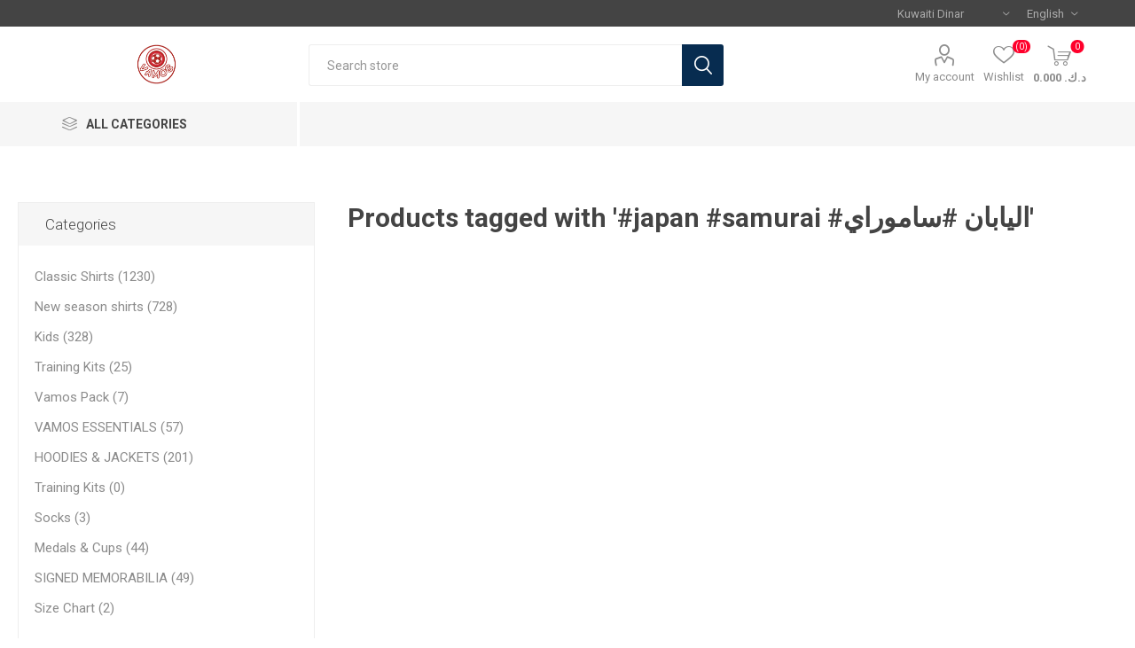

--- FILE ---
content_type: text/html; charset=utf-8
request_url: https://vamos-kw.com/japan-samurai-%D8%A7%D9%84%D9%8A%D8%A7%D8%A8%D8%A7%D9%86-%D8%B3%D8%A7%D9%85%D9%88%D8%B1%D8%A7%D9%8A
body_size: 74466
content:
<!DOCTYPE html><html lang=en class=html-product-tag-page><head><title>vamos|Products tagged with &#x27;#japan #samurai #&#x627;&#x644;&#x64A;&#x627;&#x628;&#x627;&#x646; #&#x633;&#x627;&#x645;&#x648;&#x631;&#x627;&#x64A;&#x27;</title><meta charset=UTF-8><meta name=description content=""><meta name=keywords content=""><meta name=generator content=nopCommerce><meta name=viewport content="width=device-width, initial-scale=1, maximum-scale=1, user-scalable=0"><link rel=preload as=font href=/Themes/Emporium/Content/icons/emporium-icons.woff crossorigin><link href="https://fonts.googleapis.com/css?family=Roboto:300,400,700&amp;subset=cyrillic-ext,greek-ext&amp;display=swap" rel=stylesheet><link href=/bundles/edmdjxg10gdl2edfglxug2ypbhgrdxfvw0fq_idis9c.min.css rel=stylesheet><link rel=apple-touch-icon sizes=180x180 href=/icons/icons_0/apple-touch-icon.png><link rel=icon type=image/png sizes=32x32 href=/icons/icons_0/favicon-32x32.png><link rel=icon type=image/png sizes=16x16 href=/icons/icons_0/favicon-16x16.png><link rel=manifest href=/icons/icons_0/site.webmanifest><link rel="shortcut icon" href=/icons/icons_0/favicon.ico><meta name=msapplication-TileColor content=#da532c><meta name=msapplication-config content=/icons/icons_0/browserconfig.xml><meta name=theme-color content=#ffffff><body class=products-by-tag-page-body><div class=ajax-loading-block-window style=display:none></div><div id=dialog-notifications-success title=Notification style=display:none></div><div id=dialog-notifications-error title=Error style=display:none></div><div id=dialog-notifications-warning title=Warning style=display:none></div><div id=bar-notification class=bar-notification-container data-close=Close></div><!--[if lte IE 8]><div style=clear:both;height:59px;text-align:center;position:relative><a href=http://www.microsoft.com/windows/internet-explorer/default.aspx target=_blank> <img src=/Themes/Emporium/Content/img/ie_warning.jpg height=42 width=820 alt="You are using an outdated browser. For a faster, safer browsing experience, upgrade for free today."> </a></div><![endif]--><div class=master-wrapper-page><div class=responsive-nav-wrapper-parent><div class=responsive-nav-wrapper><div class=menu-title><span>Menu</span></div><div class=search-wrap><span>Search</span></div><div class=mobile-logo><a href="/" class=logo> <img alt=VAMOS title=VAMOS src="https://vamos-kw.com/images/0000059_0.jpeg?w=1920&amp;h=356&amp;mode=max"></a></div><div class=shopping-cart-link></div><div class=personal-button id=header-links-opener><span>Personal menu</span></div></div></div><div class=header><div class=header-upper><div class=header-selectors-wrapper><div class="currency-selector desktop"><select id=customerCurrency name=customerCurrency onchange=setLocation(this.value) aria-label="Currency selector"><option selected value="https://vamos-kw.com/changecurrency/12?returnUrl=%2Fjapan-samurai-%25D8%25A7%25D9%2584%25D9%258A%25D8%25A7%25D8%25A8%25D8%25A7%25D9%2586-%25D8%25B3%25D8%25A7%25D9%2585%25D9%2588%25D8%25B1%25D8%25A7%25D9%258A">Kuwaiti Dinar<option value="https://vamos-kw.com/changecurrency/13?returnUrl=%2Fjapan-samurai-%25D8%25A7%25D9%2584%25D9%258A%25D8%25A7%25D8%25A8%25D8%25A7%25D9%2586-%25D8%25B3%25D8%25A7%25D9%2585%25D9%2588%25D8%25B1%25D8%25A7%25D9%258A">Bahraini Dinar<option value="https://vamos-kw.com/changecurrency/14?returnUrl=%2Fjapan-samurai-%25D8%25A7%25D9%2584%25D9%258A%25D8%25A7%25D8%25A8%25D8%25A7%25D9%2586-%25D8%25B3%25D8%25A7%25D9%2585%25D9%2588%25D8%25B1%25D8%25A7%25D9%258A">Qatari Riyal<option value="https://vamos-kw.com/changecurrency/15?returnUrl=%2Fjapan-samurai-%25D8%25A7%25D9%2584%25D9%258A%25D8%25A7%25D8%25A8%25D8%25A7%25D9%2586-%25D8%25B3%25D8%25A7%25D9%2585%25D9%2588%25D8%25B1%25D8%25A7%25D9%258A">Omani Rial<option value="https://vamos-kw.com/changecurrency/16?returnUrl=%2Fjapan-samurai-%25D8%25A7%25D9%2584%25D9%258A%25D8%25A7%25D8%25A8%25D8%25A7%25D9%2586-%25D8%25B3%25D8%25A7%25D9%2585%25D9%2588%25D8%25B1%25D8%25A7%25D9%258A">Saudi Arabian Riyal<option value="https://vamos-kw.com/changecurrency/17?returnUrl=%2Fjapan-samurai-%25D8%25A7%25D9%2584%25D9%258A%25D8%25A7%25D8%25A8%25D8%25A7%25D9%2586-%25D8%25B3%25D8%25A7%25D9%2585%25D9%2588%25D8%25B1%25D8%25A7%25D9%258A">Emirati Dirham<option value="https://vamos-kw.com/changecurrency/19?returnUrl=%2Fjapan-samurai-%25D8%25A7%25D9%2584%25D9%258A%25D8%25A7%25D8%25A8%25D8%25A7%25D9%2586-%25D8%25B3%25D8%25A7%25D9%2585%25D9%2588%25D8%25B1%25D8%25A7%25D9%258A">Jordanian dinar<option value="https://vamos-kw.com/changecurrency/1?returnUrl=%2Fjapan-samurai-%25D8%25A7%25D9%2584%25D9%258A%25D8%25A7%25D8%25A8%25D8%25A7%25D9%2586-%25D8%25B3%25D8%25A7%25D9%2585%25D9%2588%25D8%25B1%25D8%25A7%25D9%258A">US Dollar<option value="https://vamos-kw.com/changecurrency/3?returnUrl=%2Fjapan-samurai-%25D8%25A7%25D9%2584%25D9%258A%25D8%25A7%25D8%25A8%25D8%25A7%25D9%2586-%25D8%25B3%25D8%25A7%25D9%2585%25D9%2588%25D8%25B1%25D8%25A7%25D9%258A">British Pound</select></div><div class="currency-selector mobile mobile-selector"><div class="current-currency-selector selector-title">Kuwaiti Dinar</div><div class="currency-selector-options mobile-collapse"><div class=selector-options-item><input type=radio name=currency-selector id=currency-0 value="https://vamos-kw.com/changecurrency/12?returnurl=%2Fjapan-samurai-%25D8%25A7%25D9%2584%25D9%258A%25D8%25A7%25D8%25A8%25D8%25A7%25D9%2586-%25D8%25B3%25D8%25A7%25D9%2585%25D9%2588%25D8%25B1%25D8%25A7%25D9%258A" onclick=setLocation(this.value) checked> <label for=currency-0>Kuwaiti Dinar</label></div><div class=selector-options-item><input type=radio name=currency-selector id=currency-1 value="https://vamos-kw.com/changecurrency/13?returnurl=%2Fjapan-samurai-%25D8%25A7%25D9%2584%25D9%258A%25D8%25A7%25D8%25A8%25D8%25A7%25D9%2586-%25D8%25B3%25D8%25A7%25D9%2585%25D9%2588%25D8%25B1%25D8%25A7%25D9%258A" onclick=setLocation(this.value)> <label for=currency-1>Bahraini Dinar</label></div><div class=selector-options-item><input type=radio name=currency-selector id=currency-2 value="https://vamos-kw.com/changecurrency/14?returnurl=%2Fjapan-samurai-%25D8%25A7%25D9%2584%25D9%258A%25D8%25A7%25D8%25A8%25D8%25A7%25D9%2586-%25D8%25B3%25D8%25A7%25D9%2585%25D9%2588%25D8%25B1%25D8%25A7%25D9%258A" onclick=setLocation(this.value)> <label for=currency-2>Qatari Riyal</label></div><div class=selector-options-item><input type=radio name=currency-selector id=currency-3 value="https://vamos-kw.com/changecurrency/15?returnurl=%2Fjapan-samurai-%25D8%25A7%25D9%2584%25D9%258A%25D8%25A7%25D8%25A8%25D8%25A7%25D9%2586-%25D8%25B3%25D8%25A7%25D9%2585%25D9%2588%25D8%25B1%25D8%25A7%25D9%258A" onclick=setLocation(this.value)> <label for=currency-3>Omani Rial</label></div><div class=selector-options-item><input type=radio name=currency-selector id=currency-4 value="https://vamos-kw.com/changecurrency/16?returnurl=%2Fjapan-samurai-%25D8%25A7%25D9%2584%25D9%258A%25D8%25A7%25D8%25A8%25D8%25A7%25D9%2586-%25D8%25B3%25D8%25A7%25D9%2585%25D9%2588%25D8%25B1%25D8%25A7%25D9%258A" onclick=setLocation(this.value)> <label for=currency-4>Saudi Arabian Riyal</label></div><div class=selector-options-item><input type=radio name=currency-selector id=currency-5 value="https://vamos-kw.com/changecurrency/17?returnurl=%2Fjapan-samurai-%25D8%25A7%25D9%2584%25D9%258A%25D8%25A7%25D8%25A8%25D8%25A7%25D9%2586-%25D8%25B3%25D8%25A7%25D9%2585%25D9%2588%25D8%25B1%25D8%25A7%25D9%258A" onclick=setLocation(this.value)> <label for=currency-5>Emirati Dirham</label></div><div class=selector-options-item><input type=radio name=currency-selector id=currency-6 value="https://vamos-kw.com/changecurrency/19?returnurl=%2Fjapan-samurai-%25D8%25A7%25D9%2584%25D9%258A%25D8%25A7%25D8%25A8%25D8%25A7%25D9%2586-%25D8%25B3%25D8%25A7%25D9%2585%25D9%2588%25D8%25B1%25D8%25A7%25D9%258A" onclick=setLocation(this.value)> <label for=currency-6>Jordanian dinar</label></div><div class=selector-options-item><input type=radio name=currency-selector id=currency-7 value="https://vamos-kw.com/changecurrency/1?returnurl=%2Fjapan-samurai-%25D8%25A7%25D9%2584%25D9%258A%25D8%25A7%25D8%25A8%25D8%25A7%25D9%2586-%25D8%25B3%25D8%25A7%25D9%2585%25D9%2588%25D8%25B1%25D8%25A7%25D9%258A" onclick=setLocation(this.value)> <label for=currency-7>US Dollar</label></div><div class=selector-options-item><input type=radio name=currency-selector id=currency-8 value="https://vamos-kw.com/changecurrency/3?returnurl=%2Fjapan-samurai-%25D8%25A7%25D9%2584%25D9%258A%25D8%25A7%25D8%25A8%25D8%25A7%25D9%2586-%25D8%25B3%25D8%25A7%25D9%2585%25D9%2588%25D8%25B1%25D8%25A7%25D9%258A" onclick=setLocation(this.value)> <label for=currency-8>British Pound</label></div></div></div><div class="language-selector desktop"><div class=select-wrap><select id=customerlanguage name=customerlanguage onchange=setLocation(this.value) aria-label="Languages selector"><option selected value="https://vamos-kw.com/changelanguage/1?returnUrl=%2Fjapan-samurai-%25D8%25A7%25D9%2584%25D9%258A%25D8%25A7%25D8%25A8%25D8%25A7%25D9%2586-%25D8%25B3%25D8%25A7%25D9%2585%25D9%2588%25D8%25B1%25D8%25A7%25D9%258A">English<option value="https://vamos-kw.com/changelanguage/2?returnUrl=%2Fjapan-samurai-%25D8%25A7%25D9%2584%25D9%258A%25D8%25A7%25D8%25A8%25D8%25A7%25D9%2586-%25D8%25B3%25D8%25A7%25D9%2585%25D9%2588%25D8%25B1%25D8%25A7%25D9%258A">&#x639;&#x631;&#x628;&#x64A;</select></div></div><div class="language-selector mobile mobile-selector"><div class="current-language-selector selector-title">English</div><div class="language-selector-options mobile-collapse"><div class=selector-options-item><input type=radio name=language-selector id=language-0 value="https://vamos-kw.com/changelanguage/1?returnUrl=%2Fjapan-samurai-%25D8%25A7%25D9%2584%25D9%258A%25D8%25A7%25D8%25A8%25D8%25A7%25D9%2586-%25D8%25B3%25D8%25A7%25D9%2585%25D9%2588%25D8%25B1%25D8%25A7%25D9%258A" onclick=setLocation(this.value) checked> <label for=language-0>English</label></div><div class=selector-options-item><input type=radio name=language-selector id=language-1 value="https://vamos-kw.com/changelanguage/2?returnUrl=%2Fjapan-samurai-%25D8%25A7%25D9%2584%25D9%258A%25D8%25A7%25D8%25A8%25D8%25A7%25D9%2586-%25D8%25B3%25D8%25A7%25D9%2585%25D9%2588%25D8%25B1%25D8%25A7%25D9%258A" onclick=setLocation(this.value)> <label for=language-1>&#x639;&#x631;&#x628;&#x64A;</label></div></div></div></div></div><div class=header-lower><div class=header-logo><a href="/" class=logo> <img alt=VAMOS title=VAMOS src="https://vamos-kw.com/images/0000059_0.jpeg?w=1920&amp;h=356&amp;mode=max"></a></div><div class="search-box store-search-box"><div class=close-side-menu><span class=close-side-menu-text>Search store</span> <span class=close-side-menu-btn>Close</span></div><form method=get id=small-search-box-form action=/search><input type=text class=search-box-text id=small-searchterms autocomplete=off name=q placeholder="Search store" aria-label="Search store"> <input type=hidden class=instantSearchResourceElement data-highlightfirstfoundelement=true data-minkeywordlength=3 data-defaultproductsortoption=15 data-instantsearchurl=/instantSearchFor data-searchpageurl=/search data-searchinproductdescriptions=true data-numberofvisibleproducts=5 data-noresultsresourcetext=" No data found."> <button type=submit class="button-1 search-box-button">Search</button></form></div><div class=header-links-wrapper><div class=header-links><ul><li><a href=/customer/info class="ico-account opener" data-loginurl=/login>My account</a><div class=profile-menu-box><div class=close-side-menu><span class=close-side-menu-text>My account</span> <span class=close-side-menu-btn>Close</span></div><div class=header-form-holder><a href="/register?returnUrl=%2Fjapan-samurai-%25D8%25A7%25D9%2584%25D9%258A%25D8%25A7%25D8%25A8%25D8%25A7%25D9%2586-%25D8%25B3%25D8%25A7%25D9%2585%25D9%2588%25D8%25B1%25D8%25A7%25D9%258A" class=ico-register>Register</a> <a href="/login?returnUrl=%2Fjapan-samurai-%25D8%25A7%25D9%2584%25D9%258A%25D8%25A7%25D8%25A8%25D8%25A7%25D9%2586-%25D8%25B3%25D8%25A7%25D9%2585%25D9%2588%25D8%25B1%25D8%25A7%25D9%258A" class=ico-login>Log in</a></div></div><li><a href=/wishlist class=ico-wishlist> <span class=wishlist-label>Wishlist</span> <span class=wishlist-qty>(0)</span> </a></ul><div class=mobile-flyout-wrapper><div class=close-side-menu><span class=close-side-menu-text>Shopping cart</span> <span class=close-side-menu-btn>Close</span></div><div id=flyout-cart class=flyout-cart data-removeitemfromcarturl=/EmporiumTheme/RemoveItemFromCart data-flyoutcarturl=/EmporiumTheme/FlyoutShoppingCart><div id=topcartlink><a href=/cart class=ico-cart> <span class=cart-qty>0</span> <span class=cart-label> 0.000 &#x62F;.&#x643;.&#x200F; </span> </a></div><div class=mini-shopping-cart><div class=flyout-cart-scroll-area><p>You have no items in your shopping cart.</div></div></div></div></div></div></div><div class=header-menu-parent><div class="header-menu categories-in-side-panel"><div class=category-navigation-list-wrapper><span class=category-navigation-title>All Categories</span><ul class="category-navigation-list sticky-flyout"></ul></div><div class=close-menu><span class=close-menu-text>Menu</span> <span class=close-menu-btn>Close</span></div><ul class=mega-menu data-isrtlenabled=false data-enableclickfordropdown=true><li class="has-sublist with-dropdown-in-grid root-category-items"><a class=with-subcategories href=/classic-shirts><span>Classic Shirts</span></a><div class=plus-button></div><div class="dropdown categories fullWidth boxes-4"><div class=row-wrapper><div class=row><div class=box><div class=picture-title-wrap><div class=picture><a href=/national-teams title="Show products in category National teams"> <img class=lazy alt="Picture for category National teams" src="[data-uri]" data-original="https://www.vamos-kw.com/images/0011241_0.png?w=290&amp;h=290&amp;mode=max"> </a></div><div class=title><a href=/national-teams title="National teams"><span>National teams</span></a></div></div><ul class=subcategories><li class=subcategory-item><a href=/kuwait title=KUWAIT><span>KUWAIT</span></a><li class=subcategory-item><a href=/france title=France><span>France</span></a><li class=subcategory-item><a href=/argentina title=Argentina><span>Argentina</span></a><li class=subcategory-item><a href=/italy-2 title=Italy><span>Italy</span></a><li class=subcategory-item><a href=/brazil title=Brazil><span>Brazil</span></a><li class=subcategory-item><a href=/netherlands title=Netherlands><span>Netherlands</span></a><li class=subcategory-item><a href=/england title=England><span>England</span></a><li class=subcategory-item><a href=/spain title=Spain><span>Spain</span></a><li class="subcategory-item all"><a class=view-all href=/national-teams title="View All"> <span>View All</span> </a></ul></div><div class=box><div class=picture-title-wrap><div class=picture><a href=/primier-league title="Show products in category Premier league"> <img class=lazy alt="Picture for category Premier league" src="[data-uri]" data-original="https://www.vamos-kw.com/images/0000147_0.png?w=290&amp;h=290&amp;mode=max"> </a></div><div class=title><a href=/primier-league title="Premier league"><span>Premier league</span></a></div></div><ul class=subcategories><li class=subcategory-item><a href=/arsenal title=Arsenal><span>Arsenal</span></a><li class=subcategory-item><a href=/liverpool title=Liverpool><span>Liverpool</span></a><li class=subcategory-item><a href=/manchester-united title="Manchester United"><span>Manchester United</span></a><li class=subcategory-item><a href=/chelsea title=Chelsea><span>Chelsea</span></a><li class=subcategory-item><a href=/manchester-city-3 title="Manchester City"><span>Manchester City</span></a><li class=subcategory-item><a href=/newcastle-3 title=Newcastle><span>Newcastle</span></a><li class=subcategory-item><a href=/tottenham-2 title=Tottenham><span>Tottenham</span></a><li class=subcategory-item><a href=/other-clubs-2 title="OTHER CLUBS"><span>OTHER CLUBS</span></a></ul></div><div class=box><div class=picture-title-wrap><div class=picture><a href=/la-liga title="Show products in category La Liga"> <img class=lazy alt="Picture for category La Liga" src="[data-uri]" data-original="https://www.vamos-kw.com/images/0000035_0.png?w=290&amp;h=290&amp;mode=max"> </a></div><div class=title><a href=/la-liga title="La Liga"><span>La Liga</span></a></div></div><ul class=subcategories><li class=subcategory-item><a href=/real-madrid title="Real Madrid"><span>Real Madrid</span></a><li class=subcategory-item><a href=/barcelona title=Barcelona><span>Barcelona</span></a><li class=subcategory-item><a href=/atletico-madrid-3 title="Atletico Madrid"><span>Atletico Madrid</span></a><li class=subcategory-item><a href=/other-clubs title="OTHER CLUBS"><span>OTHER CLUBS</span></a></ul></div><div class=box><div class=picture-title-wrap><div class=picture><a href=/serie-a title="Show products in category Serie A"> <img class=lazy alt="Picture for category Serie A" src="[data-uri]" data-original="https://www.vamos-kw.com/images/0011238_0.png?w=290&amp;h=290&amp;mode=max"> </a></div><div class=title><a href=/serie-a title="Serie A"><span>Serie A</span></a></div></div><ul class=subcategories><li class=subcategory-item><a href=/ac-milan-2 title="AC Milan"><span>AC Milan</span></a><li class=subcategory-item><a href=/juventus title=Juventus><span>Juventus</span></a><li class=subcategory-item><a href=/inter-milan title="Inter Milan"><span>Inter Milan</span></a><li class=subcategory-item><a href=/roma title=Roma><span>Roma</span></a><li class=subcategory-item><a href=/parma title=Parma><span>Parma</span></a><li class=subcategory-item><a href=/napoli-3 title=Napoli><span>Napoli</span></a><li class=subcategory-item><a href=/fiorentina title=Fiorentina><span>Fiorentina</span></a><li class=subcategory-item><a href=/lazio-2 title="OTHER CLUBS"><span>OTHER CLUBS</span></a></ul></div></div><div class=row><div class=box><div class=picture-title-wrap><div class=picture><a href=/bundesliga title="Show products in category Bundesliga"> <img class=lazy alt="Picture for category Bundesliga" src="[data-uri]" data-original="https://www.vamos-kw.com/images/0016533_0.png?w=290&amp;h=290&amp;mode=max"> </a></div><div class=title><a href=/bundesliga title=Bundesliga><span>Bundesliga</span></a></div></div><ul class=subcategories><li class=subcategory-item><a href=/bayern-munich title="Bayern Munich"><span>Bayern Munich</span></a><li class=subcategory-item><a href=/dortmund-2 title=Dortmund><span>Dortmund</span></a><li class=subcategory-item><a href=/schalke-3 title=Schalke><span>Schalke</span></a></ul></div><div class=box><div class=picture-title-wrap><div class=picture><a href=/ligue-1 title="Show products in category Ligue 1"> <img class=lazy alt="Picture for category Ligue 1" src="[data-uri]" data-original="https://www.vamos-kw.com/images/0016534_0.png?w=290&amp;h=290&amp;mode=max"> </a></div><div class=title><a href=/ligue-1 title="Ligue 1"><span>Ligue 1</span></a></div></div></div><div class=box><div class=picture-title-wrap><div class=picture><a href=/mls-2 title="Show products in category MLS"> <img class=lazy alt="Picture for category MLS" src="[data-uri]" data-original="https://www.vamos-kw.com/images/0002926_0.jpeg?w=290&amp;h=290&amp;mode=max"> </a></div><div class=title><a href=/mls-2 title=MLS><span>MLS</span></a></div></div></div><div class=box><div class=picture-title-wrap><div class=picture><a href=/primeira-liga title="Show products in category Primeira Liga"> <img class=lazy alt="Picture for category Primeira Liga" src="[data-uri]" data-original="https://www.vamos-kw.com/images/0003043_0.jpeg?w=290&amp;h=290&amp;mode=max"> </a></div><div class=title><a href=/primeira-liga title="Primeira Liga"><span>Primeira Liga</span></a></div></div></div></div><div class=row><div class=box><div class=picture-title-wrap><div class=picture><a href=/eredivisie-2 title="Show products in category Eredivisie"> <img class=lazy alt="Picture for category Eredivisie" src="[data-uri]" data-original="https://www.vamos-kw.com/images/0003092_0.jpeg?w=290&amp;h=290&amp;mode=max"> </a></div><div class=title><a href=/eredivisie-2 title=Eredivisie><span>Eredivisie</span></a></div></div></div><div class=box><div class=picture-title-wrap><div class=picture><a href=/argentine-primera-divisi%C3%B3n title="Show products in category Argentine Primera División"> <img class=lazy alt="Picture for category Argentine Primera División" src="[data-uri]" data-original="https://www.vamos-kw.com/images/0009936_0.webp?w=290&amp;h=290&amp;mode=max"> </a></div><div class=title><a href=/argentine-primera-divisi%C3%B3n title="Argentine Primera División"><span>Argentine Primera Divisi&#xF3;n</span></a></div></div></div><div class=box><div class=picture-title-wrap><div class=picture><a href=/campeonato-brasileiro-2 title="Show products in category Campeonato Brasileiro"> <img class=lazy alt="Picture for category Campeonato Brasileiro" src="[data-uri]" data-original="https://www.vamos-kw.com/images/0009944_0.png?w=290&amp;h=290&amp;mode=max"> </a></div><div class=title><a href=/campeonato-brasileiro-2 title="Campeonato Brasileiro"><span>Campeonato Brasileiro</span></a></div></div></div><div class=box><div class=picture-title-wrap><div class=picture><a href=/s%C3%BCper-lig-4 title="Show products in category Süper Lig"> <img class=lazy alt="Picture for category Süper Lig" src="[data-uri]" data-original="https://www.vamos-kw.com/images/0011225_0.png?w=290&amp;h=290&amp;mode=max"> </a></div><div class=title><a href=/s%C3%BCper-lig-4 title="Süper Lig"><span>S&#xFC;per Lig</span></a></div></div></div></div><div class=row><div class=box><div class=picture-title-wrap><div class=picture><a href=/scottish-league-1 title="Show products in category Scottish League"> <img class=lazy alt="Picture for category Scottish League" src="[data-uri]" data-original="https://www.vamos-kw.com/images/0016535_0.png?w=290&amp;h=290&amp;mode=max"> </a></div><div class=title><a href=/scottish-league-1 title="Scottish League"><span>Scottish League</span></a></div></div></div><div class=box><div class=picture-title-wrap><div class=picture><a href=/other-leagues title="Show products in category Other leagues"> <img class=lazy alt="Picture for category Other leagues" src="[data-uri]" data-original="https://www.vamos-kw.com/images/0000042_0.png?w=290&amp;h=290&amp;mode=max"> </a></div><div class=title><a href=/other-leagues title="Other leagues"><span>Other leagues</span></a></div></div></div><div class=empty-box></div><div class=empty-box></div></div></div></div><li class="has-sublist with-dropdown-in-grid root-category-items"><a class=with-subcategories href=/new-season-shirts><span>New season shirts</span></a><div class=plus-button></div><div class="dropdown categories fullWidth boxes-4"><div class=row-wrapper><div class=row><div class=box><div class=picture-title-wrap><div class=picture><a href=/world-cup title="Show products in category National Teams"> <img class=lazy alt="Picture for category National Teams" src="[data-uri]" data-original="https://vamos-kw.com/images/0016449_0.png?w=290&amp;h=290&amp;mode=max"> </a></div><div class=title><a href=/world-cup title="National Teams"><span>National Teams</span></a></div></div><ul class=subcategories><li class=subcategory-item><a href=/brazil-2 title=Brazil><span>Brazil</span></a><li class=subcategory-item><a href=/argentina-2 title=Argentina><span>Argentina</span></a><li class=subcategory-item><a href=/italy-4 title=Italy><span>Italy</span></a><li class=subcategory-item><a href=/saudi-arabia title="Saudi Arabia"><span>Saudi Arabia</span></a><li class=subcategory-item><a href=/france-2 title=France><span>France</span></a><li class=subcategory-item><a href=/england-2 title=England><span>England</span></a><li class=subcategory-item><a href=/germany-3 title=Germany><span>Germany</span></a><li class=subcategory-item><a href=/portugal-3 title=Portugal><span>Portugal</span></a><li class="subcategory-item all"><a class=view-all href=/world-cup title="View All"> <span>View All</span> </a></ul></div><div class=box><div class=picture-title-wrap><div class=picture><a href=/primier-league-2 title="Show products in category Premier league"> <img class=lazy alt="Picture for category Premier league" src="[data-uri]" data-original="https://vamos-kw.com/images/0000037_0.png?w=290&amp;h=290&amp;mode=max"> </a></div><div class=title><a href=/primier-league-2 title="Premier league"><span>Premier league</span></a></div></div><ul class=subcategories><li class=subcategory-item><a href=/arsenal-2 title=Arsenal><span>Arsenal</span></a><li class=subcategory-item><a href=/liverpool-2 title=Liverpool><span>Liverpool</span></a><li class=subcategory-item><a href=/manchester-united-2 title="Manchester United"><span>Manchester United</span></a><li class=subcategory-item><a href=/manchester-city-2 title="Manchester city"><span>Manchester city</span></a><li class=subcategory-item><a href=/chelsea-2 title=Chelsea><span>Chelsea</span></a><li class=subcategory-item><a href=/newcastle-2 title=Newcastle><span>Newcastle</span></a><li class=subcategory-item><a href=/tottenham title=Tottenham><span>Tottenham</span></a><li class=subcategory-item><a href=/salisbury-fc title="Salisbury FC"><span>Salisbury FC</span></a><li class="subcategory-item all"><a class=view-all href=/primier-league-2 title="View All"> <span>View All</span> </a></ul></div><div class=box><div class=picture-title-wrap><div class=picture><a href=/la-liga-2 title="Show products in category La Liga"> <img class=lazy alt="Picture for category La Liga" src="[data-uri]" data-original="https://vamos-kw.com/images/0003990_0.png?w=290&amp;h=290&amp;mode=max"> </a></div><div class=title><a href=/la-liga-2 title="La Liga"><span>La Liga</span></a></div></div><ul class=subcategories><li class=subcategory-item><a href=/real-madrid-2 title="Real Madrid"><span>Real Madrid</span></a><li class=subcategory-item><a href=/barcelona-2 title=Barcelona><span>Barcelona</span></a><li class=subcategory-item><a href=/atletico-madrid-2 title="Atletico Madrid"><span>Atletico Madrid</span></a><li class=subcategory-item><a href=/real-zaragoza-2 title="OTHER TEAMS"><span>OTHER TEAMS</span></a></ul></div><div class=box><div class=picture-title-wrap><div class=picture><a href=/serie-a-2 title="Show products in category Serie A"> <img class=lazy alt="Picture for category Serie A" src="[data-uri]" data-original="https://vamos-kw.com/images/0000039_0.png?w=290&amp;h=290&amp;mode=max"> </a></div><div class=title><a href=/serie-a-2 title="Serie A"><span>Serie A</span></a></div></div><ul class=subcategories><li class=subcategory-item><a href=/ac-milan-3 title="AC Milan"><span>AC Milan</span></a><li class=subcategory-item><a href=/juventus-2 title=Juventus><span>Juventus</span></a><li class=subcategory-item><a href=/inter-milan-2 title="Inter Milan"><span>Inter Milan</span></a><li class=subcategory-item><a href=/roma-2 title=Roma><span>Roma</span></a><li class=subcategory-item><a href=/napoli-2 title=Napoli><span>Napoli</span></a><li class=subcategory-item><a href=/fiorentina-3 title="OTHER CLUBS"><span>OTHER CLUBS</span></a></ul></div></div><div class=row><div class=box><div class=picture-title-wrap><div class=picture><a href=/saudi-pro-league title="Show products in category Saudi Pro League"> <img class=lazy alt="Picture for category Saudi Pro League" src="[data-uri]" data-original="https://vamos-kw.com/images/0016530_0.png?w=290&amp;h=290&amp;mode=max"> </a></div><div class=title><a href=/saudi-pro-league title="Saudi Pro League"><span>Saudi Pro League</span></a></div></div><ul class=subcategories><li class=subcategory-item><a href=/al-hilal title="Al Hilal"><span>Al Hilal</span></a><li class=subcategory-item><a href=/al-nassr title="Al Nassr"><span>Al Nassr</span></a><li class=subcategory-item><a href=/al-ahli title="Al Ahli "><span>Al Ahli </span></a><li class=subcategory-item><a href=/ittihad title=ITTIHAD><span>ITTIHAD</span></a></ul></div><div class=box><div class=picture-title-wrap><div class=picture><a href=/bundesliga-2 title="Show products in category Bundesliga"> <img class=lazy alt="Picture for category Bundesliga" src="[data-uri]" data-original="https://vamos-kw.com/images/0000799_0.png?w=290&amp;h=290&amp;mode=max"> </a></div><div class=title><a href=/bundesliga-2 title=Bundesliga><span>Bundesliga</span></a></div></div></div><div class=box><div class=picture-title-wrap><div class=picture><a href=/ligue-1-2 title="Show products in category Ligue 1"> <img class=lazy alt="Picture for category Ligue 1" src="[data-uri]" data-original="https://vamos-kw.com/images/0016531_0.png?w=290&amp;h=290&amp;mode=max"> </a></div><div class=title><a href=/ligue-1-2 title="Ligue 1"><span>Ligue 1</span></a></div></div></div><div class=box><div class=picture-title-wrap><div class=picture><a href=/scottish-league title="Show products in category Scottish League"> <img class=lazy alt="Picture for category Scottish League" src="[data-uri]" data-original="https://vamos-kw.com/images/0001898_0.png?w=290&amp;h=290&amp;mode=max"> </a></div><div class=title><a href=/scottish-league title="Scottish League"><span>Scottish League</span></a></div></div></div></div><div class=row><div class=box><div class=picture-title-wrap><div class=picture><a href=/eredivisie title="Show products in category Eredivisie"> <img class=lazy alt="Picture for category Eredivisie" src="[data-uri]" data-original="https://vamos-kw.com/images/0001853_0.jpeg?w=290&amp;h=290&amp;mode=max"> </a></div><div class=title><a href=/eredivisie title=Eredivisie><span>Eredivisie</span></a></div></div></div><div class=box><div class=picture-title-wrap><div class=picture><a href=/superliga-argentina title="Show products in category Superliga Argentina"> <img class=lazy alt="Picture for category Superliga Argentina" src="[data-uri]" data-original="https://vamos-kw.com/images/0000986_0.png?w=290&amp;h=290&amp;mode=max"> </a></div><div class=title><a href=/superliga-argentina title="Superliga Argentina"><span>Superliga Argentina</span></a></div></div></div><div class=box><div class=picture-title-wrap><div class=picture><a href=/liga-portugal title="Show products in category Liga Portugal"> <img class=lazy alt="Picture for category Liga Portugal" src="[data-uri]" data-original="https://vamos-kw.com/images/0016532_0.png?w=290&amp;h=290&amp;mode=max"> </a></div><div class=title><a href=/liga-portugal title="Liga Portugal"><span>Liga Portugal</span></a></div></div></div><div class=box><div class=picture-title-wrap><div class=picture><a href=/campeonato-brasileiro title="Show products in category Campeonato Brasileiro"> <img class=lazy alt="Picture for category Campeonato Brasileiro" src="[data-uri]" data-original="https://vamos-kw.com/images/0002902_0.jpeg?w=290&amp;h=290&amp;mode=max"> </a></div><div class=title><a href=/campeonato-brasileiro title="Campeonato Brasileiro"><span>Campeonato Brasileiro</span></a></div></div></div></div><div class=row><div class=box><div class=picture-title-wrap><div class=picture><a href=/mls title="Show products in category MLS"> <img class=lazy alt="Picture for category MLS" src="[data-uri]" data-original="https://vamos-kw.com/images/0002793_0.png?w=290&amp;h=290&amp;mode=max"> </a></div><div class=title><a href=/mls title=MLS><span>MLS</span></a></div></div></div><div class=box><div class=picture-title-wrap><div class=picture><a href=/other-leagues-2 title="Show products in category Other leagues"> <img class=lazy alt="Picture for category Other leagues" src="[data-uri]" data-original="https://vamos-kw.com/images/0000043_0.png?w=290&amp;h=290&amp;mode=max"> </a></div><div class=title><a href=/other-leagues-2 title="Other leagues"><span>Other leagues</span></a></div></div></div><div class=box><div class=picture-title-wrap><div class=picture><a href=/sale-2 title="Show products in category SALE"> <img class=lazy alt="Picture for category SALE" src="[data-uri]" data-original="https://vamos-kw.com/images/0016450_0.jpeg?w=290&amp;h=290&amp;mode=max"> </a></div><div class=title><a href=/sale-2 title=SALE><span>SALE</span></a></div></div></div><div class=empty-box></div></div></div></div><li class="with-dropdown-in-grid root-category-items"><a href=/socks><span>Socks</span></a><div class=plus-button></div><li class="with-dropdown-in-grid root-category-items"><a href=/vamos-pack><span>Vamos Pack</span></a><div class=plus-button></div></ul><ul class=mega-menu-responsive><li class=all-categories><span class=labelfornextplusbutton>All Categories</span><div class=plus-button></div><div class=sublist-wrap><ul class=sublist><li class=back-button><span>Back</span><li class="has-sublist mega-menu-categories root-category-items"><a class=with-subcategories href=/classic-shirts>Classic Shirts</a><div class=plus-button></div><div class=sublist-wrap><ul class=sublist><li class=back-button><span>Back</span><li class=has-sublist><a href=/national-teams title="National teams" class=with-subcategories><span>National teams</span></a><div class=plus-button></div><div class=sublist-wrap><ul class=sublist><li class=back-button><span>Back</span><li><a class=lastLevelCategory href=/kuwait title=KUWAIT><span>KUWAIT</span></a><li><a class=lastLevelCategory href=/france title=France><span>France</span></a><li><a class=lastLevelCategory href=/argentina title=Argentina><span>Argentina</span></a><li><a class=lastLevelCategory href=/italy-2 title=Italy><span>Italy</span></a><li><a class=lastLevelCategory href=/brazil title=Brazil><span>Brazil</span></a><li><a class=lastLevelCategory href=/netherlands title=Netherlands><span>Netherlands</span></a><li><a class=lastLevelCategory href=/england title=England><span>England</span></a><li><a class=lastLevelCategory href=/spain title=Spain><span>Spain</span></a><li><a class=view-all href=/national-teams title="View All"> <span>View All</span> </a></ul></div><li class=has-sublist><a href=/primier-league title="Premier league" class=with-subcategories><span>Premier league</span></a><div class=plus-button></div><div class=sublist-wrap><ul class=sublist><li class=back-button><span>Back</span><li><a class=lastLevelCategory href=/arsenal title=Arsenal><span>Arsenal</span></a><li><a class=lastLevelCategory href=/liverpool title=Liverpool><span>Liverpool</span></a><li><a class=lastLevelCategory href=/manchester-united title="Manchester United"><span>Manchester United</span></a><li><a class=lastLevelCategory href=/chelsea title=Chelsea><span>Chelsea</span></a><li><a class=lastLevelCategory href=/manchester-city-3 title="Manchester City"><span>Manchester City</span></a><li><a class=lastLevelCategory href=/newcastle-3 title=Newcastle><span>Newcastle</span></a><li><a class=lastLevelCategory href=/tottenham-2 title=Tottenham><span>Tottenham</span></a><li><a class=lastLevelCategory href=/other-clubs-2 title="OTHER CLUBS"><span>OTHER CLUBS</span></a></ul></div><li class=has-sublist><a href=/la-liga title="La Liga" class=with-subcategories><span>La Liga</span></a><div class=plus-button></div><div class=sublist-wrap><ul class=sublist><li class=back-button><span>Back</span><li><a class=lastLevelCategory href=/real-madrid title="Real Madrid"><span>Real Madrid</span></a><li><a class=lastLevelCategory href=/barcelona title=Barcelona><span>Barcelona</span></a><li><a class=lastLevelCategory href=/atletico-madrid-3 title="Atletico Madrid"><span>Atletico Madrid</span></a><li><a class=lastLevelCategory href=/other-clubs title="OTHER CLUBS"><span>OTHER CLUBS</span></a></ul></div><li class=has-sublist><a href=/serie-a title="Serie A" class=with-subcategories><span>Serie A</span></a><div class=plus-button></div><div class=sublist-wrap><ul class=sublist><li class=back-button><span>Back</span><li><a class=lastLevelCategory href=/ac-milan-2 title="AC Milan"><span>AC Milan</span></a><li><a class=lastLevelCategory href=/juventus title=Juventus><span>Juventus</span></a><li><a class=lastLevelCategory href=/inter-milan title="Inter Milan"><span>Inter Milan</span></a><li><a class=lastLevelCategory href=/roma title=Roma><span>Roma</span></a><li><a class=lastLevelCategory href=/parma title=Parma><span>Parma</span></a><li><a class=lastLevelCategory href=/napoli-3 title=Napoli><span>Napoli</span></a><li><a class=lastLevelCategory href=/fiorentina title=Fiorentina><span>Fiorentina</span></a><li><a class=lastLevelCategory href=/lazio-2 title="OTHER CLUBS"><span>OTHER CLUBS</span></a></ul></div><li class=has-sublist><a href=/bundesliga title=Bundesliga class=with-subcategories><span>Bundesliga</span></a><div class=plus-button></div><div class=sublist-wrap><ul class=sublist><li class=back-button><span>Back</span><li><a class=lastLevelCategory href=/bayern-munich title="Bayern Munich"><span>Bayern Munich</span></a><li><a class=lastLevelCategory href=/dortmund-2 title=Dortmund><span>Dortmund</span></a><li><a class=lastLevelCategory href=/schalke-3 title=Schalke><span>Schalke</span></a></ul></div><li><a class=lastLevelCategory href=/ligue-1 title="Ligue 1"><span>Ligue 1</span></a><li><a class=lastLevelCategory href=/mls-2 title=MLS><span>MLS</span></a><li><a class=lastLevelCategory href=/primeira-liga title="Primeira Liga"><span>Primeira Liga</span></a><li><a class=lastLevelCategory href=/eredivisie-2 title=Eredivisie><span>Eredivisie</span></a><li><a class=lastLevelCategory href=/argentine-primera-divisi%C3%B3n title="Argentine Primera División"><span>Argentine Primera Divisi&#xF3;n</span></a><li><a class=lastLevelCategory href=/campeonato-brasileiro-2 title="Campeonato Brasileiro"><span>Campeonato Brasileiro</span></a><li><a class=lastLevelCategory href=/s%C3%BCper-lig-4 title="Süper Lig"><span>S&#xFC;per Lig</span></a><li><a class=lastLevelCategory href=/scottish-league-1 title="Scottish League"><span>Scottish League</span></a><li><a class=lastLevelCategory href=/other-leagues title="Other leagues"><span>Other leagues</span></a></ul></div><li class="has-sublist mega-menu-categories root-category-items"><a class=with-subcategories href=/new-season-shirts>New season shirts</a><div class=plus-button></div><div class=sublist-wrap><ul class=sublist><li class=back-button><span>Back</span><li class=has-sublist><a href=/world-cup title="National Teams" class=with-subcategories><span>National Teams</span></a><div class=plus-button></div><div class=sublist-wrap><ul class=sublist><li class=back-button><span>Back</span><li><a class=lastLevelCategory href=/brazil-2 title=Brazil><span>Brazil</span></a><li><a class=lastLevelCategory href=/argentina-2 title=Argentina><span>Argentina</span></a><li><a class=lastLevelCategory href=/italy-4 title=Italy><span>Italy</span></a><li><a class=lastLevelCategory href=/saudi-arabia title="Saudi Arabia"><span>Saudi Arabia</span></a><li><a class=lastLevelCategory href=/france-2 title=France><span>France</span></a><li><a class=lastLevelCategory href=/england-2 title=England><span>England</span></a><li><a class=lastLevelCategory href=/germany-3 title=Germany><span>Germany</span></a><li><a class=lastLevelCategory href=/portugal-3 title=Portugal><span>Portugal</span></a><li><a class=view-all href=/world-cup title="View All"> <span>View All</span> </a></ul></div><li class=has-sublist><a href=/primier-league-2 title="Premier league" class=with-subcategories><span>Premier league</span></a><div class=plus-button></div><div class=sublist-wrap><ul class=sublist><li class=back-button><span>Back</span><li><a class=lastLevelCategory href=/arsenal-2 title=Arsenal><span>Arsenal</span></a><li><a class=lastLevelCategory href=/liverpool-2 title=Liverpool><span>Liverpool</span></a><li><a class=lastLevelCategory href=/manchester-united-2 title="Manchester United"><span>Manchester United</span></a><li><a class=lastLevelCategory href=/manchester-city-2 title="Manchester city"><span>Manchester city</span></a><li><a class=lastLevelCategory href=/chelsea-2 title=Chelsea><span>Chelsea</span></a><li><a class=lastLevelCategory href=/newcastle-2 title=Newcastle><span>Newcastle</span></a><li><a class=lastLevelCategory href=/tottenham title=Tottenham><span>Tottenham</span></a><li><a class=lastLevelCategory href=/salisbury-fc title="Salisbury FC"><span>Salisbury FC</span></a><li><a class=view-all href=/primier-league-2 title="View All"> <span>View All</span> </a></ul></div><li class=has-sublist><a href=/la-liga-2 title="La Liga" class=with-subcategories><span>La Liga</span></a><div class=plus-button></div><div class=sublist-wrap><ul class=sublist><li class=back-button><span>Back</span><li><a class=lastLevelCategory href=/real-madrid-2 title="Real Madrid"><span>Real Madrid</span></a><li><a class=lastLevelCategory href=/barcelona-2 title=Barcelona><span>Barcelona</span></a><li><a class=lastLevelCategory href=/atletico-madrid-2 title="Atletico Madrid"><span>Atletico Madrid</span></a><li><a class=lastLevelCategory href=/real-zaragoza-2 title="OTHER TEAMS"><span>OTHER TEAMS</span></a></ul></div><li class=has-sublist><a href=/serie-a-2 title="Serie A" class=with-subcategories><span>Serie A</span></a><div class=plus-button></div><div class=sublist-wrap><ul class=sublist><li class=back-button><span>Back</span><li><a class=lastLevelCategory href=/ac-milan-3 title="AC Milan"><span>AC Milan</span></a><li><a class=lastLevelCategory href=/juventus-2 title=Juventus><span>Juventus</span></a><li><a class=lastLevelCategory href=/inter-milan-2 title="Inter Milan"><span>Inter Milan</span></a><li><a class=lastLevelCategory href=/roma-2 title=Roma><span>Roma</span></a><li><a class=lastLevelCategory href=/napoli-2 title=Napoli><span>Napoli</span></a><li><a class=lastLevelCategory href=/fiorentina-3 title="OTHER CLUBS"><span>OTHER CLUBS</span></a></ul></div><li class=has-sublist><a href=/saudi-pro-league title="Saudi Pro League" class=with-subcategories><span>Saudi Pro League</span></a><div class=plus-button></div><div class=sublist-wrap><ul class=sublist><li class=back-button><span>Back</span><li><a class=lastLevelCategory href=/al-hilal title="Al Hilal"><span>Al Hilal</span></a><li><a class=lastLevelCategory href=/al-nassr title="Al Nassr"><span>Al Nassr</span></a><li><a class=lastLevelCategory href=/al-ahli title="Al Ahli "><span>Al Ahli </span></a><li><a class=lastLevelCategory href=/ittihad title=ITTIHAD><span>ITTIHAD</span></a></ul></div><li><a class=lastLevelCategory href=/bundesliga-2 title=Bundesliga><span>Bundesliga</span></a><li><a class=lastLevelCategory href=/ligue-1-2 title="Ligue 1"><span>Ligue 1</span></a><li><a class=lastLevelCategory href=/scottish-league title="Scottish League"><span>Scottish League</span></a><li><a class=lastLevelCategory href=/eredivisie title=Eredivisie><span>Eredivisie</span></a><li><a class=lastLevelCategory href=/superliga-argentina title="Superliga Argentina"><span>Superliga Argentina</span></a><li><a class=lastLevelCategory href=/liga-portugal title="Liga Portugal"><span>Liga Portugal</span></a><li><a class=lastLevelCategory href=/campeonato-brasileiro title="Campeonato Brasileiro"><span>Campeonato Brasileiro</span></a><li><a class=lastLevelCategory href=/mls title=MLS><span>MLS</span></a><li><a class=lastLevelCategory href=/other-leagues-2 title="Other leagues"><span>Other leagues</span></a><li><a class=lastLevelCategory href=/sale-2 title=SALE><span>SALE</span></a></ul></div><li class="mega-menu-categories root-category-items"><a href=/socks>Socks</a><li class="mega-menu-categories root-category-items"><a href=/vamos-pack>Vamos Pack</a></ul></div></ul><div class=mobile-menu-items></div></div></div></div><div class=overlayOffCanvas></div><div class=master-wrapper-content><div class=ajaxCartInfo data-getajaxcartbuttonurl=/NopAjaxCart/GetAjaxCartButtonsAjax data-productpageaddtocartbuttonselector=.add-to-cart-button data-productboxaddtocartbuttonselector=.product-box-add-to-cart-button data-productboxproductitemelementselector=.product-item data-usenopnotification=False data-nopnotificationcartresource="The product has been added to your &lt;a href=&#34;/cart&#34;>shopping cart&lt;/a>" data-nopnotificationwishlistresource="The product has been added to your &lt;a href=&#34;/wishlist&#34;>wishlist&lt;/a>" data-enableonproductpage=True data-enableoncatalogpages=True data-minishoppingcartquatityformattingresource=({0}) data-miniwishlistquatityformattingresource=({0}) data-addtowishlistbuttonselector=.add-to-wishlist-button></div><input id=addProductVariantToCartUrl name=addProductVariantToCartUrl type=hidden value=/AddProductFromProductDetailsPageToCartAjax> <input id=addProductToCartUrl name=addProductToCartUrl type=hidden value=/AddProductToCartAjax> <input id=miniShoppingCartUrl name=miniShoppingCartUrl type=hidden value=/MiniShoppingCart> <input id=flyoutShoppingCartUrl name=flyoutShoppingCartUrl type=hidden value=/NopAjaxCartFlyoutShoppingCart> <input id=checkProductAttributesUrl name=checkProductAttributesUrl type=hidden value=/CheckIfProductOrItsAssociatedProductsHasAttributes> <input id=getMiniProductDetailsViewUrl name=getMiniProductDetailsViewUrl type=hidden value=/GetMiniProductDetailsView> <input id=flyoutShoppingCartPanelSelector name=flyoutShoppingCartPanelSelector type=hidden value=#flyout-cart> <input id=shoppingCartMenuLinkSelector name=shoppingCartMenuLinkSelector type=hidden value=.cart-qty> <input id=wishlistMenuLinkSelector name=wishlistMenuLinkSelector type=hidden value=span.wishlist-qty><div class=quickViewData data-productselector=.product-item data-productselectorchild=.btn-wrapper data-retrievequickviewurl=/quickviewdata data-quickviewbuttontext="Quick View" data-quickviewbuttontitle="Quick View" data-isquickviewpopupdraggable=False data-enablequickviewpopupoverlay=True data-accordionpanelsheightstyle=content data-getquickviewbuttonroute=/getquickviewbutton></div><div class=master-column-wrapper><div class=center-2><div class="page product-tag-page"><div class=page-title><h1>Products tagged with &#x27;#japan #samurai #&#x627;&#x644;&#x64A;&#x627;&#x628;&#x627;&#x646; #&#x633;&#x627;&#x645;&#x648;&#x631;&#x627;&#x64A;&#x27;</h1></div><div class=page-body><div class=products-container><div class=ajax-products-busy></div><div class=products-wrapper></div></div></div></div></div><div class=side-2><div class=block-wrapper><div class="block block-category-navigation"><div class=title><strong>Categories</strong></div><div class=listbox><ul class=list><li class=inactive><a href=/classic-shirts>Classic Shirts (1230) </a><li class=inactive><a href=/new-season-shirts>New season shirts (728) </a><li class=inactive><a href=/kids-3>Kids (328) </a><li class=inactive><a href=/training-kits-2>Training Kits (25) </a><li class=inactive><a href=/vamos-pack>Vamos Pack (7) </a><li class=inactive><a href=/vamos-streetwear>VAMOS ESSENTIALS (57) </a><li class=inactive><a href=/winter>HOODIES &amp; JACKETS (201) </a><li class=inactive><a href=/training-kits>Training Kits (0) </a><li class=inactive><a href=/socks>Socks (3) </a><li class=inactive><a href=/medals>Medals &amp; Cups (44) </a><li class=inactive><a href=/signed-memorabilia>SIGNED MEMORABILIA (49) </a><li class=inactive><a href=/size-chart>Size Chart (2) </a></ul></div></div><div class="block block-popular-tags"><div class=title><strong>Popular tags</strong></div><div class=listbox><div class=tags><ul><li><a href=/-barcelona-%D8%A8%D8%B1%D8%B4%D9%84%D9%88%D9%86%D8%A9-%D8%A8%D8%B1%D8%B4%D9%84%D9%88%D9%86%D9%87 style=font-size:85%># #barcelona #&#x628;&#x631;&#x634;&#x644;&#x648;&#x646;&#x629; #&#x628;&#x631;&#x634;&#x644;&#x648;&#x646;&#x647;</a><li><a href=/1999-barcelona-%D8%A8%D8%B1%D8%B4%D9%84%D9%88%D9%86%D8%A9-%D8%A8%D8%B1%D8%B4%D9%84%D9%88%D9%86%D9%87 style=font-size:85%>#1999 #barcelona #&#x628;&#x631;&#x634;&#x644;&#x648;&#x646;&#x629; #&#x628;&#x631;&#x634;&#x644;&#x648;&#x646;&#x647;</a><li><a href=/ajax-%D8%A7%D9%8A%D8%A7%D9%83%D8%B3 style=font-size:90%>#ajax #&#x627;&#x64A;&#x627;&#x643;&#x633;</a><li><a href=/alhilal-hilal-%D8%A7%D9%84%D9%87%D9%84%D8%A7%D9%84-%D9%87%D9%84%D8%A7%D9%84 style=font-size:90%>#alhilal #hilal #&#x627;&#x644;&#x647;&#x644;&#x627;&#x644; #&#x647;&#x644;&#x627;&#x644;</a><li><a href=/alnassr-%D8%A7%D9%84%D9%86%D8%B5%D8%B1 style=font-size:85%>#alnassr #&#x627;&#x644;&#x646;&#x635;&#x631;</a><li><a href=/argentina-messi-%D8%A7%D9%84%D8%A7%D8%B1%D8%AC%D9%86%D8%AA%D9%8A%D9%86 style=font-size:85%>#argentina #messi #&#x627;&#x644;&#x627;&#x631;&#x62C;&#x646;&#x62A;&#x64A;&#x646;</a><li><a href=/argentina-%D8%A7%D9%84%D8%A7%D8%B1%D8%AC%D9%86%D8%AA%D9%8A%D9%86 style=font-size:90%>#argentina #&#x627;&#x644;&#x627;&#x631;&#x62C;&#x646;&#x62A;&#x64A;&#x646;</a><li><a href=/argentina-%D8%A8%D8%B4%D8%AA-%D8%A7%D9%84%D8%A7%D8%B1%D8%AC%D9%86%D8%AA%D9%8A%D9%86 style=font-size:90%>#argentina #&#x628;&#x634;&#x62A; #&#x627;&#x644;&#x627;&#x631;&#x62C;&#x646;&#x62A;&#x64A;&#x646;</a><li><a href=/arsenal-henry-%D8%A3%D8%B1%D8%B3%D9%86%D8%A7%D9%84-%D8%A7%D8%B1%D8%B3%D9%86%D8%A7%D9%84-%D9%87%D9%86%D8%B1%D9%8A style=font-size:90%>#arsenal #henry #&#x623;&#x631;&#x633;&#x646;&#x627;&#x644; #&#x627;&#x631;&#x633;&#x646;&#x627;&#x644; #&#x647;&#x646;&#x631;&#x64A;</a><li><a href=/arsenal-%D8%A3%D8%B1%D8%B3%D9%86%D8%A7%D9%84-%D8%A7%D8%B1%D8%B3%D9%86%D8%A7%D9%84 style=font-size:120%>#arsenal #&#x623;&#x631;&#x633;&#x646;&#x627;&#x644; #&#x627;&#x631;&#x633;&#x646;&#x627;&#x644;</a><li><a href=/atletico-atleticomadrid-%D8%A7%D8%AA%D9%84%D9%8A%D8%AA%D9%8A%D9%83%D9%88-%D9%85%D8%AF%D8%B1%D9%8A%D8%AF style=font-size:90%>#atletico #atleticomadrid #&#x627;&#x62A;&#x644;&#x64A;&#x62A;&#x64A;&#x643;&#x648; #&#x645;&#x62F;&#x631;&#x64A;&#x62F;</a><li><a href=/barcelona-barca-%D8%A8%D8%B1%D8%B4%D9%84%D9%88%D9%86%D8%A9-%D8%A8%D8%B1%D8%B4%D9%84%D9%88%D9%86%D9%87 style=font-size:120%>#barcelona #barca #&#x628;&#x631;&#x634;&#x644;&#x648;&#x646;&#x629; #&#x628;&#x631;&#x634;&#x644;&#x648;&#x646;&#x647;</a><li><a href=/barcelona-%D8%A8%D8%B1%D8%B4%D9%84%D9%88%D9%86%D8%A9 style=font-size:120%>#barcelona #&#x628;&#x631;&#x634;&#x644;&#x648;&#x646;&#x629;</a><li><a href=/barcelona-%D8%A8%D8%B1%D8%B4%D9%84%D9%88%D9%86%D9%87 style=font-size:90%>#barcelona #&#x628;&#x631;&#x634;&#x644;&#x648;&#x646;&#x647;</a><li><a href=/batistuta style=font-size:90%>#batistuta</a><li><a href=/bayern-munich-%D9%85%D9%8A%D9%88%D9%86%D8%AE style=font-size:100%>#bayern #munich #&#x645;&#x64A;&#x648;&#x646;&#x62E;</a><li><a href=/benzema-madrid-real-%D9%85%D8%AF%D8%B1%D9%8A%D8%AF-%D8%A7%D9%84%D8%B1%D9%8A%D8%A7%D9%84-%D8%A8%D9%86%D8%B2%D9%8A%D9%85%D8%A7 style=font-size:85%>#benzema #madrid #real #&#x645;&#x62F;&#x631;&#x64A;&#x62F; #&#x627;&#x644;&#x631;&#x64A;&#x627;&#x644; #&#x628;&#x646;&#x632;&#x64A;&#x645;&#x627;</a><li><a href=/brazil-%D8%A7%D9%84%D8%A8%D8%B1%D8%A7%D8%B2%D9%8A%D9%84 style=font-size:90%>#brazil #&#x627;&#x644;&#x628;&#x631;&#x627;&#x632;&#x64A;&#x644;</a><li><a href=/chelsea-3 style=font-size:85%>#chelsea</a><li><a href=/chelsea-%D8%AA%D8%B4%D9%8A%D9%84%D8%B3%D9%8A style=font-size:90%>#chelsea #&#x62A;&#x634;&#x64A;&#x644;&#x633;&#x64A;</a><li><a href=/dortmund-%D8%AF%D9%88%D8%B1%D8%AA%D9%85%D9%86%D8%AF style=font-size:90%>#dortmund #&#x62F;&#x648;&#x631;&#x62A;&#x645;&#x646;&#x62F;</a><li><a href=/england-%D8%A7%D9%86%D8%AC%D9%84%D8%AA%D8%B1%D8%A7-%D8%A7%D9%86%D9%82%D9%84%D8%AA%D8%B1%D8%A7 style=font-size:90%>#england #&#x627;&#x646;&#x62C;&#x644;&#x62A;&#x631;&#x627; #&#x627;&#x646;&#x642;&#x644;&#x62A;&#x631;&#x627;</a><li><a href=/everton-%D8%A7%D9%8A%D9%81%D8%B1%D8%AA%D9%88%D9%86-%D8%A7%D9%81%D8%B1%D8%AA%D9%88%D9%86 style=font-size:85%>#everton #&#x627;&#x64A;&#x641;&#x631;&#x62A;&#x648;&#x646; #&#x627;&#x641;&#x631;&#x62A;&#x648;&#x646;</a><li><a href=/fiorentina-2 style=font-size:85%>#fiorentina</a><li><a href=/france-%D9%81%D8%B1%D9%86%D8%B3%D8%A7 style=font-size:90%>#france #&#x641;&#x631;&#x646;&#x633;&#x627;</a><li><a href=/germany-%D8%A7%D9%84%D9%85%D8%A7%D9%86%D9%8A%D8%A7 style=font-size:90%>#germany #&#x627;&#x644;&#x645;&#x627;&#x646;&#x64A;&#x627;</a><li><a href=/ibrahimovic-%D8%A7%D8%A8%D8%B1%D8%A7%D9%87%D9%8A%D9%85%D9%88%D9%81%D9%8A%D8%AA%D8%B4 style=font-size:85%>#ibrahimovic #&#x627;&#x628;&#x631;&#x627;&#x647;&#x64A;&#x645;&#x648;&#x641;&#x64A;&#x62A;&#x634;</a><li><a href=/inter-intermilan-%D8%A7%D9%84%D8%A7%D9%86%D8%AA%D8%B1-%D8%A7%D9%86%D8%AA%D8%B1 style=font-size:90%>#inter #intermilan #&#x627;&#x644;&#x627;&#x646;&#x62A;&#x631; #&#x627;&#x646;&#x62A;&#x631;</a><li><a href=/inter-intermilan-%D8%A7%D9%84%D8%A7%D9%86%D8%AA%D8%B1-%D8%A7%D9%86%D8%AA%D8%B1-%D8%B4%D9%86%D8%A7%D9%8A%D8%AF%D8%B1 style=font-size:90%>#inter #intermilan #&#x627;&#x644;&#x627;&#x646;&#x62A;&#x631; #&#x627;&#x646;&#x62A;&#x631; #&#x634;&#x646;&#x627;&#x64A;&#x62F;&#x631;</a><li><a href=/intermiami-miami-%D9%85%D9%8A%D8%A7%D9%85%D9%8A-%D9%85%D9%8A%D8%B3%D9%8A style=font-size:90%>#intermiami #miami #&#x645;&#x64A;&#x627;&#x645;&#x64A; #&#x645;&#x64A;&#x633;&#x64A;</a><li><a href=/italy-%D8%A7%D9%8A%D8%B7%D8%A7%D9%84%D9%8A%D8%A7 style=font-size:90%>#italy #&#x627;&#x64A;&#x637;&#x627;&#x644;&#x64A;&#x627;</a><li><a href=/ittihad-3 style=font-size:85%>#ittihad</a><li><a href=/japan-%D8%A7%D9%84%D9%8A%D8%A7%D8%A8%D8%A7%D9%86 style=font-size:90%>#japan #&#x627;&#x644;&#x64A;&#x627;&#x628;&#x627;&#x646;</a><li><a href=/juventus-juve-zidane-%D8%B2%D9%8A%D8%AF%D8%A7%D9%86-%D9%8A%D9%88%D9%81%D9%86%D8%AA%D9%88%D8%B3-%D9%8A%D9%88%D9%81%D9%86%D8%AA%D8%B3 style=font-size:85%>#juventus #juve #zidane #&#x632;&#x64A;&#x62F;&#x627;&#x646; #&#x64A;&#x648;&#x641;&#x646;&#x62A;&#x648;&#x633; #&#x64A;&#x648;&#x641;&#x646;&#x62A;&#x633;</a><li><a href=/juventus-juve-%D9%8A%D9%88%D9%81%D9%86%D8%AA%D9%88%D8%B3-%D9%8A%D9%88%D9%81%D9%86%D8%AA%D8%B3 style=font-size:120%>#juventus #juve #&#x64A;&#x648;&#x641;&#x646;&#x62A;&#x648;&#x633; #&#x64A;&#x648;&#x641;&#x646;&#x62A;&#x633;</a><li><a href=/kids-%D8%A3%D8%B7%D9%81%D8%A7%D9%84 style=font-size:150%>#kids #&#x623;&#x637;&#x641;&#x627;&#x644;</a><li><a href=/lamine-yamal-%D9%8A%D8%A7%D9%85%D8%A7%D9%84 style=font-size:90%>#lamine #yamal #&#x64A;&#x627;&#x645;&#x627;&#x644;</a><li><a href=/liverpool-gerrard-lfc-%D9%84%D9%8A%D9%81%D8%B1%D8%A8%D9%88%D9%84-%D8%AC%D9%8A%D8%B1%D8%A7%D8%B1%D8%AF style=font-size:90%>#liverpool #gerrard #lfc #&#x644;&#x64A;&#x641;&#x631;&#x628;&#x648;&#x644; #&#x62C;&#x64A;&#x631;&#x627;&#x631;&#x62F;</a><li><a href=/liverpool-lfc-%D9%84%D9%8A%D9%81%D8%B1%D8%A8%D9%88%D9%84 style=font-size:100%>#liverpool #lfc #&#x644;&#x64A;&#x641;&#x631;&#x628;&#x648;&#x644;</a><li><a href=/liverpool-lfc-%D9%84%D9%8A%D9%81%D8%B1%D8%A8%D9%88%D9%84-2 style=font-size:85%>#liverpool lfc #&#x644;&#x64A;&#x641;&#x631;&#x628;&#x648;&#x644;</a><li><a href=/madrid-real-%D9%85%D8%AF%D8%B1%D9%8A%D8%AF-%D8%A7%D9%84%D8%B1%D9%8A%D8%A7%D9%84-l style=font-size:85%>#madrid #real #&#x645;&#x62F;&#x631;&#x64A;&#x62F; #&#x627;&#x644;&#x631;&#x64A;&#x627;&#x644; #l</a><li><a href=/manchester style=font-size:90%>#manchester</a><li><a href=/manchester-united-%D9%85%D8%A7%D9%86%D8%B4%D8%B3%D8%AA%D8%B1-%D9%8A%D9%88%D9%86%D8%A7%D9%8A%D8%AA%D8%AF-%D8%A7%D9%84%D9%8A%D9%88%D9%86%D8%A7%D9%8A%D8%AA%D8%AF style=font-size:100%>#manchester #united #&#x645;&#x627;&#x646;&#x634;&#x633;&#x62A;&#x631; #&#x64A;&#x648;&#x646;&#x627;&#x64A;&#x62A;&#x62F; #&#x627;&#x644;&#x64A;&#x648;&#x646;&#x627;&#x64A;&#x62A;&#x62F;</a><li><a href=/manchestercity-%D8%A7%D9%84%D8%B3%D9%8A%D8%AA%D9%8A-city style=font-size:100%>#manchestercity #&#x627;&#x644;&#x633;&#x64A;&#x62A;&#x64A; #city</a><li><a href=/manchestercity-%D8%A7%D9%84%D8%B3%D9%8A%D8%AA%D9%8A-city-haaland-%D9%87%D8%A7%D9%84%D8%A7%D9%86%D8%AF style=font-size:85%>#manchestercity #&#x627;&#x644;&#x633;&#x64A;&#x62A;&#x64A; #city #haaland #&#x647;&#x627;&#x644;&#x627;&#x646;&#x62F;</a><li><a href=/maradona-%D9%85%D8%A7%D8%B1%D8%A7%D8%AF%D9%88%D9%86%D8%A7 style=font-size:85%>#maradona #&#x645;&#x627;&#x631;&#x627;&#x62F;&#x648;&#x646;&#x627;</a><li><a href=/mbappe-%D9%85%D8%A8%D8%A7%D8%A8%D9%8A style=font-size:90%>#mbappe #&#x645;&#x628;&#x627;&#x628;&#x64A;</a><li><a href=/medal style=font-size:90%>#medal</a><li><a href=/messi-barcelona-%D9%85%D9%8A%D8%B3%D9%8A-messi-%D8%A8%D8%B1%D8%B4%D9%84%D9%88%D9%86%D8%A9 style=font-size:85%>#messi #barcelona #&#x645;&#x64A;&#x633;&#x64A; #messi #&#x628;&#x631;&#x634;&#x644;&#x648;&#x646;&#x629;</a><li><a href=/messi-%D9%85%D9%8A%D8%B3%D9%8A style=font-size:120%>#messi #&#x645;&#x64A;&#x633;&#x64A;</a><li><a href=/mexico-%D8%A7%D9%84%D9%85%D9%83%D8%B3%D9%8A%D9%83 style=font-size:90%>#mexico #&#x627;&#x644;&#x645;&#x643;&#x633;&#x64A;&#x643;</a><li><a href=/milan-acmilan-kaka-2007 style=font-size:85%>#milan #acmilan #kaka #2007</a><li><a href=/milan-%D9%85%D9%8A%D9%84%D8%A7%D9%86-acmilan style=font-size:100%>#milan #&#x645;&#x64A;&#x644;&#x627;&#x646; #acmilan</a><li><a href=/milan-%D9%85%D9%8A%D9%84%D8%A7%D9%86-%D9%85%D8%A7%D9%84%D8%AF%D9%8A%D9%86%D9%8A-acmilan-maldini style=font-size:90%>#milan #&#x645;&#x64A;&#x644;&#x627;&#x646; #&#x645;&#x627;&#x644;&#x62F;&#x64A;&#x646;&#x64A; #acmilan #maldini</a><li><a href=/napoli-%D9%86%D8%A7%D8%A8%D9%88%D9%84%D9%8A style=font-size:90%>#napoli #&#x646;&#x627;&#x628;&#x648;&#x644;&#x64A;</a><li><a href=/netherland-holland-%D9%87%D9%88%D9%84%D9%86%D8%AF%D8%A7 style=font-size:90%>#netherland #holland #&#x647;&#x648;&#x644;&#x646;&#x62F;&#x627;</a><li><a href=/newcastle-%D9%86%D9%8A%D9%88%D9%83%D8%A7%D8%B3%D9%84 style=font-size:90%>#newcastle #&#x646;&#x64A;&#x648;&#x643;&#x627;&#x633;&#x644;</a><li><a href=/neymar-%D9%86%D9%8A%D9%85%D8%A7%D8%B1 style=font-size:90%>#neymar #&#x646;&#x64A;&#x645;&#x627;&#x631;</a><li><a href=/palestine style=font-size:90%>#palestine</a><li><a href=/palestino style=font-size:85%>#palestino</a><li><a href=/player-version style=font-size:90%>#player version</a><li><a href=/player-version%D9%86%D8%B3%D8%AE%D8%A9-%D8%A7%D9%84%D9%84%D8%A7%D8%B9%D8%A8%D9%8A%D9%86 style=font-size:150%>#player version#&#x646;&#x633;&#x62E;&#x629; &#x627;&#x644;&#x644;&#x627;&#x639;&#x628;&#x64A;&#x646;</a><li><a href=/portugal-ronaldo-%D8%B1%D9%88%D9%86%D8%A7%D9%84%D8%AF%D9%88-%D8%A7%D9%84%D8%A8%D8%B1%D8%AA%D8%BA%D8%A7%D9%84 style=font-size:90%>#portugal #ronaldo #&#x631;&#x648;&#x646;&#x627;&#x644;&#x62F;&#x648; #&#x627;&#x644;&#x628;&#x631;&#x62A;&#x63A;&#x627;&#x644;</a><li><a href=/portugal-%D8%A7%D9%84%D8%A8%D8%B1%D8%AA%D8%BA%D8%A7%D9%84 style=font-size:90%>#portugal #&#x627;&#x644;&#x628;&#x631;&#x62A;&#x63A;&#x627;&#x644;</a><li><a href=/psg-%D8%A8%D8%A7%D8%B1%D9%8A%D8%B3 style=font-size:120%>#psg #&#x628;&#x627;&#x631;&#x64A;&#x633;</a><li><a href=/raul-realmadrid-madrid-%D9%85%D8%AF%D8%B1%D9%8A%D8%AF-%D8%A7%D9%84%D8%B1%D9%8A%D8%A7%D9%84-%D8%B1%D8%A7%D8%A4%D9%88%D9%84 style=font-size:85%>#raul #realmadrid #madrid #&#x645;&#x62F;&#x631;&#x64A;&#x62F; #&#x627;&#x644;&#x631;&#x64A;&#x627;&#x644; #&#x631;&#x627;&#x624;&#x648;&#x644;</a><li><a href=/real-madrid-%D8%A7%D9%84%D8%B1%D9%8A%D8%A7%D9%84 style=font-size:90%>#real #madrid #&#x627;&#x644;&#x631;&#x64A;&#x627;&#x644;</a><li><a href=/realbetis-betis-%D8%A8%D9%8A%D8%AA%D9%8A%D8%B3 style=font-size:85%>#realbetis #betis #&#x628;&#x64A;&#x62A;&#x64A;&#x633;</a><li><a href=/realmadrid-madrid-%D9%85%D8%AF%D8%B1%D9%8A%D8%AF-%D8%B1%D9%8A%D8%A7%D9%84-%D8%A7%D9%84%D8%B1%D9%8A%D8%A7%D9%84 style=font-size:150%>#realmadrid #madrid #&#x645;&#x62F;&#x631;&#x64A;&#x62F; #&#x631;&#x64A;&#x627;&#x644; #&#x627;&#x644;&#x631;&#x64A;&#x627;&#x644;</a><li><a href=/realmadrid-%D9%85%D8%AF%D8%B1%D9%8A%D8%AF-ronaldo style=font-size:90%>#realmadrid #&#x645;&#x62F;&#x631;&#x64A;&#x62F; #ronaldo</a><li><a href=/roma-totti-%D8%B1%D9%88%D9%85%D8%A7-%D8%AA%D9%88%D8%AA%D9%8A style=font-size:90%>#roma #totti #&#x631;&#x648;&#x645;&#x627; #&#x62A;&#x648;&#x62A;&#x64A;</a><li><a href=/roma-%D8%B1%D9%88%D9%85%D8%A7 style=font-size:90%>#roma #&#x631;&#x648;&#x645;&#x627;</a><li><a href=/ronaldinho-barcelona-%D8%B1%D9%88%D9%86%D8%A7%D9%84%D8%AF%D9%8A%D9%86%D9%87%D9%88-%D8%A8%D8%B1%D8%B4%D9%84%D9%88%D9%86%D9%87 style=font-size:85%>#ronaldinho #barcelona #&#x631;&#x648;&#x646;&#x627;&#x644;&#x62F;&#x64A;&#x646;&#x647;&#x648; #&#x628;&#x631;&#x634;&#x644;&#x648;&#x646;&#x647;</a><li><a href=/ronaldinho-%D8%B1%D9%88%D9%86%D8%A7%D9%84%D8%AF%D9%8A%D9%86%D9%87%D9%88 style=font-size:85%>#ronaldinho #&#x631;&#x648;&#x646;&#x627;&#x644;&#x62F;&#x64A;&#x646;&#x647;&#x648;</a><li><a href=/ronaldo-madrid-real-%D9%85%D8%AF%D8%B1%D9%8A%D8%AF-%D8%A7%D9%84%D8%B1%D9%8A%D8%A7%D9%84-%D8%B1%D9%88%D9%86%D8%A7%D9%84%D8%AF%D9%88 style=font-size:90%>#ronaldo #madrid #real #&#x645;&#x62F;&#x631;&#x64A;&#x62F; #&#x627;&#x644;&#x631;&#x64A;&#x627;&#x644; #&#x631;&#x648;&#x646;&#x627;&#x644;&#x62F;&#x648;</a><li><a href=/ronaldo-real-madrid-%D8%A7%D9%84%D8%B1%D9%8A%D8%A7%D9%84-%D8%B1%D9%88%D9%86%D8%A7%D9%84%D8%AF%D9%88 style=font-size:90%>#ronaldo #real #madrid #&#x627;&#x644;&#x631;&#x64A;&#x627;&#x644; #&#x631;&#x648;&#x646;&#x627;&#x644;&#x62F;&#x648;</a><li><a href=/ronaldo-%D8%B1%D9%88%D9%86%D8%A7%D9%84%D8%AF%D9%88 style=font-size:100%>#ronaldo #&#x631;&#x648;&#x646;&#x627;&#x644;&#x62F;&#x648;</a><li><a href=/santos style=font-size:90%>#santos</a><li><a href=/signed-memoribilia style=font-size:100%>#signed #memoribilia</a><li><a href=/spain-%D8%A7%D8%B3%D8%A8%D8%A7%D9%86%D9%8A%D8%A7 style=font-size:90%>#spain #&#x627;&#x633;&#x628;&#x627;&#x646;&#x64A;&#x627;</a><li><a href=/sportingcp-ronaldo-%D8%B1%D9%88%D9%86%D8%A7%D9%84%D8%AF%D9%88 style=font-size:85%>#sportingcp #ronaldo #&#x631;&#x648;&#x646;&#x627;&#x644;&#x62F;&#x648;</a><li><a href=/torres style=font-size:85%>#torres</a><li><a href=/tottenham-%D8%AA%D9%88%D8%AA%D9%86%D9%87%D8%A7%D9%85 style=font-size:90%>#tottenham #&#x62A;&#x648;&#x62A;&#x646;&#x647;&#x627;&#x645;</a><li><a href=/united style=font-size:90%>#united</a><li><a href=/united-%D9%85%D8%A7%D9%86%D8%B4%D8%B3%D8%AA%D8%B1-%D9%8A%D9%88%D9%86%D8%A7%D9%8A%D8%AA%D8%AF style=font-size:90%>#united #&#x645;&#x627;&#x646;&#x634;&#x633;&#x62A;&#x631; #&#x64A;&#x648;&#x646;&#x627;&#x64A;&#x62A;&#x62F;</a><li><a href=/vamos-tshirt-%D8%AA%D9%8A%D8%B4%D9%8A%D8%B1%D8%AA style=font-size:100%>#vamos #tshirt #&#x62A;&#x64A;&#x634;&#x64A;&#x631;&#x62A;</a><li><a href=/winter-2 style=font-size:90%>#winter</a><li><a href=/winter-%D8%B4%D8%AA%D9%88%D9%8A style=font-size:100%>#winter #&#x634;&#x62A;&#x648;&#x64A;</a><li><a href=/zidane-madrid-real-%D9%85%D8%AF%D8%B1%D9%8A%D8%AF-%D8%A7%D9%84%D8%B1%D9%8A%D8%A7%D9%84-%D8%B2%D9%8A%D8%AF%D8%A7%D9%86 style=font-size:90%>#zidane #madrid #real #&#x645;&#x62F;&#x631;&#x64A;&#x62F; #&#x627;&#x644;&#x631;&#x64A;&#x627;&#x644; #&#x632;&#x64A;&#x62F;&#x627;&#x646;</a><li><a href=/%D8%A7%D9%84%D8%A3%D9%87%D9%84%D9%8A-ahli-alahli style=font-size:85%>#&#x627;&#x644;&#x623;&#x647;&#x644;&#x64A; #ahli #alahli</a><li><a href=/%D8%A8%D8%A7%D9%8A%D8%B1%D9%86 style=font-size:90%>#&#x628;&#x627;&#x64A;&#x631;&#x646;</a><li><a href=/%D8%A8%D9%8A%D9%83%D9%87%D8%A7%D9%85-manchester-beckham-%D9%85%D8%A7%D9%86%D8%B4%D8%B3%D8%AA%D8%B1 style=font-size:85%>#&#x628;&#x64A;&#x643;&#x647;&#x627;&#x645; #manchester #beckham #&#x645;&#x627;&#x646;&#x634;&#x633;&#x62A;&#x631;</a><li><a href=/%D8%B1%D9%88%D9%86%D8%A7%D9%84%D8%AF%D9%88 style=font-size:85%>#&#x631;&#x648;&#x646;&#x627;&#x644;&#x62F;&#x648;</a><li><a href=/%D8%B1%D9%88%D9%86%D8%A7%D9%84%D8%AF%D9%88-manchester-ronaldo-%D9%85%D8%A7%D9%86%D8%B4%D8%B3%D8%AA%D8%B1 style=font-size:90%>#&#x631;&#x648;&#x646;&#x627;&#x644;&#x62F;&#x648; #manchester #ronaldo #&#x645;&#x627;&#x646;&#x634;&#x633;&#x62A;&#x631;</a><li><a href=/%D9%81%D9%84%D8%B3%D8%B7%D9%8A%D9%86 style=font-size:85%>#&#x641;&#x644;&#x633;&#x637;&#x64A;&#x646;</a><li><a href=/%D9%85%D8%A7%D9%86%D8%B4%D8%B3%D8%AA%D8%B1 style=font-size:90%>#&#x645;&#x627;&#x646;&#x634;&#x633;&#x62A;&#x631;</a><li><a href=/%D9%85%D9%8A%D9%84%D8%A7%D9%86-3 style=font-size:85%>#&#x645;&#x64A;&#x644;&#x627;&#x646;</a><li><a href=/%D9%85%D9%8A%D9%84%D8%A7%D9%86-acmilan-classic style=font-size:85%>#&#x645;&#x64A;&#x644;&#x627;&#x646; #acmilan #classic</a><li><a href=/%D9%87%D9%88%D8%AF%D9%8A-hoodie style=font-size:150%>#&#x647;&#x648;&#x62F;&#x64A; #hoodie</a><li><a href=/%D9%8A%D9%88%D9%86%D8%A7%D9%8A%D8%AA%D8%AF style=font-size:90%>#&#x64A;&#x648;&#x646;&#x627;&#x64A;&#x62A;&#x62F;</a></ul></div><div class=view-all><a href=/producttag/all>View all</a></div></div></div></div></div></div></div><div class=footer><div class=footer-upper><div class=footer-logo><img src="https://vamos-kw.com/images/0000005_0.jpeg?w=716&amp;h=726&amp;mode=max" alt=footer_logo></div><div class=newsletter><div class=title><strong>Sign up for our offers</strong></div><div class=newsletter-subscribe id=newsletter-subscribe-block><div class=newsletter-email><input id=newsletter-email class=newsletter-subscribe-text placeholder="Enter your email here..." aria-label="Sign up for our offers" type=email name=NewsletterEmail> <button type=button id=newsletter-subscribe-button class="button-1 newsletter-subscribe-button">Subscribe</button></div><div class=newsletter-validation><span id=subscribe-loading-progress style=display:none class=please-wait>Wait...</span> <span class=field-validation-valid data-valmsg-for=NewsletterEmail data-valmsg-replace=true></span></div></div><div class=newsletter-result id=newsletter-result-block></div></div></div><div class=footer-middle><div class=footer-block><div class=title><strong>Information</strong></div><ul class=list><li><a href=/contactus>Contact us</a><li><a href=/search>Search</a><li><a href=/news>News</a><li><a href=/blog>Blog</a><li><a href=/newproducts>New products</a><li><a href=/shipping-returns>Shipping &amp; Returns</a><li><a href=/about-us>About us</a></ul></div><div class=footer-block><div class=title><strong>My account</strong></div><ul class=list><li><a href=/customer/info>My account</a><li><a href=/order/history>Orders</a><li><a href=/customer/addresses>Addresses</a><li><a href=/recentlyviewedproducts>Recently viewed products</a><li><a href=/cart>Shopping cart</a><li><a href=/wishlist>Wishlist</a></ul></div><div class=footer-block><div class=title><strong>Customer service</strong></div><ul class=list></ul></div><div class=socials-and-payments><div class=social-icons><div class=title><strong>Follow us</strong></div><ul class=social-sharing><li><a target=_blank class=instagram href=https://www.instagram.com/vamos.kw2 rel="noopener noreferrer" aria-label=Instagram></a><li><a class=rss href=/news/rss/1 aria-label=RSS></a></ul></div><div class=pay-options><h3 class=title>Payment options</h3><img src=/Themes/Emporium/Content/img/pay_icon1.png alt=""></div></div></div><div class=footer-lower><div class=footer-disclaimer>Copyright &copy; 2026 VAMOS. All rights reserved.</div></div></div></div><script src=/lib_npm/jquery/jquery.min.js></script><script src=/lib_npm/jquery-validation/jquery.validate.min.js></script><script src=/lib_npm/jquery-validation-unobtrusive/jquery.validate.unobtrusive.min.js></script><script src=/lib_npm/jquery-ui-dist/jquery-ui.min.js></script><script src=/lib_npm/jquery-migrate/jquery-migrate.min.js></script><script src=/Plugins/SevenSpikes.Core/Scripts/iOS-12-array-reverse-fix.min.js></script><script src=/js/public.common.js></script><script src=/js/public.ajaxcart.js></script><script src=/js/public.countryselect.js></script><script src=/lib/kendo/2020.1.406/js/kendo.core.min.js></script><script src=/lib/kendo/2020.1.406/js/kendo.userevents.min.js></script><script src=/lib/kendo/2020.1.406/js/kendo.draganddrop.min.js></script><script src=/lib/kendo/2020.1.406/js/kendo.popup.min.js></script><script src=/lib/kendo/2020.1.406/js/kendo.window.min.js></script><script src=/Plugins/SevenSpikes.Nop.Plugins.InstantSearch/Scripts/InstantSearch.min.js></script><script src=/lib/kendo/2020.1.406/js/kendo.data.min.js></script><script src=/lib/kendo/2020.1.406/js/kendo.list.min.js></script><script src=/lib/kendo/2020.1.406/js/kendo.autocomplete.min.js></script><script src=/lib/kendo/2020.1.406/js/kendo.fx.min.js></script><script src=/js/public.catalogproducts.js></script><script src=/Plugins/SevenSpikes.Core/Scripts/sevenspikes.core.min.js></script><script src=/Plugins/SevenSpikes.Nop.Plugins.MegaMenu/Scripts/MegaMenu.min.js></script><script src=/Plugins/SevenSpikes.Core/Scripts/jquery.json-2.4.min.js></script><script src=/Plugins/SevenSpikes.Nop.Plugins.AjaxCart/Scripts/AjaxCart.min.js></script><script src=/lib_npm/fine-uploader/jquery.fine-uploader/jquery.fine-uploader.min.js></script><script src=/Plugins/SevenSpikes.Nop.Plugins.QuickView/Scripts/QuickView.min.js></script><script src=/Plugins/SevenSpikes.Core/Scripts/cloudzoom.core.min.js></script><script src=/Plugins/SevenSpikes.Core/Scripts/footable.min.js></script><script src=/Plugins/SevenSpikes.Core/Scripts/perfect-scrollbar.min.js></script><script src=/Plugins/SevenSpikes.Core/Scripts/sevenspikes.theme.min.js></script><script src=/Plugins/SevenSpikes.Core/Scripts/slick-slider-1.6.0.min.js></script><script src=/Themes/Emporium/Content/scripts/emporium.js></script><script>function addPagerHandlers(){$("[data-page]").on("click",function(n){return n.preventDefault(),CatalogProducts.getProducts($(this).data("page")),!1})}$(document).ready(function(){CatalogProducts.init({ajax:!0,browserPath:"/japan-samurai-%D8%A7%D9%84%D9%8A%D8%A7%D8%A8%D8%A7%D9%86-%D8%B3%D8%A7%D9%85%D9%88%D8%B1%D8%A7%D9%8A",fetchUrl:"/tag/products?tagId=285"});addPagerHandlers();$(CatalogProducts).on("loaded",function(){addPagerHandlers()})})</script><script id=instantSearchItemTemplate type=text/x-kendo-template>
    <div class="instant-search-item" data-url="${ data.CustomProperties.Url }">
        <a class="iOS-temp" href="${ data.CustomProperties.Url }">
            <div class="img-block">
                <img src="${ data.DefaultPictureModel.ImageUrl }" alt="${ data.Name }" title="${ data.Name }" style="border: none">
            </div>
            <div class="detail">
                <div class="title">${ data.Name }</div>
                    <div class="sku"># var sku = ""; if (data.CustomProperties.Sku != null) { sku = "SKU: " + data.CustomProperties.Sku } # #= sku #</div>
                <div class="price"># var price = ""; if (data.ProductPrice.Price) { price = data.ProductPrice.Price } # #= price #</div>           
            </div>
        </a>
    </div>
</script><script>$("#small-search-box-form").on("submit",function(n){$("#small-searchterms").val()==""&&(alert("Please enter some search keyword"),$("#small-searchterms").focus(),n.preventDefault())})</script><script>$(document).ready(function(){$(".header").on("mouseenter","#topcartlink",function(){$("#flyout-cart").addClass("active")});$(".header").on("mouseleave","#topcartlink",function(){$("#flyout-cart").removeClass("active")});$(".header").on("mouseenter","#flyout-cart",function(){$("#flyout-cart").addClass("active")});$(".header").on("mouseleave","#flyout-cart",function(){$("#flyout-cart").removeClass("active")})})</script><script>$(document).ready(function(){$(".category-navigation-list-wrapper").addClass("menuItemsAreClickable");$(".menuItemsAreClickable .category-navigation-title").on("click",function(){$(this).parent(".menuItemsAreClickable").toggleClass("opened")});$(".menuItemsAreClickable .plus-button").on("click",function(n){$(".menuItemsAreClickable .sublist-wrap, .menuItemsAreClickable .dropdown").each(function(){var t=$(this).find(n.target).length;t||$(this).removeClass("active")});$(".menuItemsAreClickable .sublist-wrap, .menuItemsAreClickable .dropdown").not(":parent").removeClass("active");$(this).next(".sublist-wrap, .dropdown").addClass("active")});$(document).on("click",function(n){var t=$(n.target),i=t.parents(".menuItemsAreClickable").length;$(".menuItemsAreClickable").hasClass("opened")&&!i&&($(".menuItemsAreClickable").removeClass("opened"),$(".menuItemsAreClickable .sublist-wrap, .menuItemsAreClickable .dropdown").removeClass("active"))})})</script><script>$(document).ready(function(){$(".category-navigation-list").on("mouseenter",function(){$("img.lazy").each(function(){var n=$(this);n.attr("src",n.attr("data-original"))})})})</script><script>var localized_data={AjaxCartFailure:"ajaxcart.failure"};AjaxCart.init(!1,".cart-qty",".header-links .wishlist-qty","#flyout-cart",localized_data)</script><script>function newsletter_subscribe(n){var t=$("#subscribe-loading-progress"),i;t.show();i={subscribe:n,email:$("#newsletter-email").val()};$.ajax({cache:!1,type:"POST",url:"/subscribenewsletter",data:i,success:function(n){$("#newsletter-result-block").html(n.Result);n.Success?($("#newsletter-subscribe-block").hide(),$("#newsletter-result-block").show()):$("#newsletter-result-block").fadeIn("slow").delay(2e3).fadeOut("slow")},error:function(){alert("Failed to subscribe.")},complete:function(){t.hide()}})}$(document).ready(function(){$("#newsletter-subscribe-button").on("click",function(){newsletter_subscribe("true")});$("#newsletter-email").on("keydown",function(n){if(n.keyCode==13)return $("#newsletter-subscribe-button").trigger("click"),!1})})</script><div class=scroll-back-button id=goToTop></div>